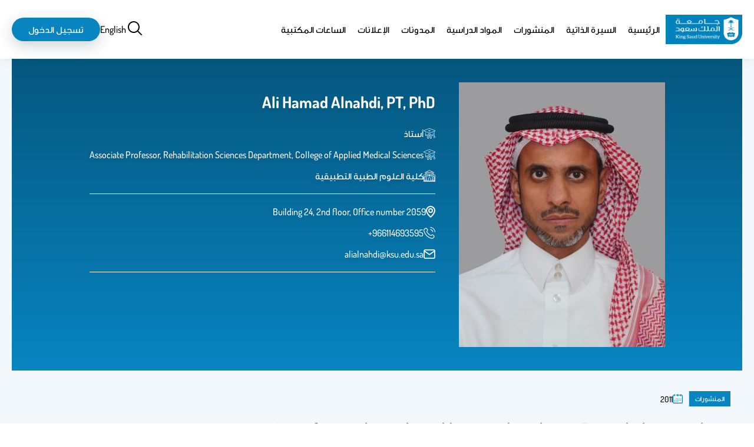

--- FILE ---
content_type: text/html; charset=UTF-8
request_url: https://faculty.ksu.edu.sa/ar/alialnahdi/publication/30205
body_size: 56537
content:

<!DOCTYPE html>
<html lang="ar" dir="rtl">
<head>
<meta charset="utf-8" />
<link rel="canonical" href="http://faculty.ksu.edu.sa/ar/alialnahdi/publication/30205" />
<meta name="Generator" content="Drupal 11 (https://www.drupal.org)" />
<meta name="MobileOptimized" content="width" />
<meta name="HandheldFriendly" content="true" />
<meta name="viewport" content="width=device-width, initial-scale=1.0" />
<link rel="alternate" hreflang="en" href="http://faculty.ksu.edu.sa/en/alialnahdi/publication/30205" />
<link rel="alternate" hreflang="ar" href="http://faculty.ksu.edu.sa/ar/alialnahdi/publication/30205" />
<link rel="icon" href="/core/misc/favicon.ico" type="image/vnd.microsoft.icon" />

<title>Gait after unilateral total knee arthroplasty: Frontal plane analysis | مواقع أعضاء هيئة التدريس</title>
<link rel="stylesheet" media="all" href="/core/themes/stable9/css/core/components/progress.module.css?t8jfmh" />
<link rel="stylesheet" media="all" href="/core/themes/stable9/css/core/components/ajax-progress.module.css?t8jfmh" />
<link rel="stylesheet" media="all" href="/core/themes/stable9/css/system/components/align.module.css?t8jfmh" />
<link rel="stylesheet" media="all" href="/core/themes/stable9/css/system/components/container-inline.module.css?t8jfmh" />
<link rel="stylesheet" media="all" href="/core/themes/stable9/css/system/components/clearfix.module.css?t8jfmh" />
<link rel="stylesheet" media="all" href="/core/themes/stable9/css/system/components/hidden.module.css?t8jfmh" />
<link rel="stylesheet" media="all" href="/core/themes/stable9/css/system/components/item-list.module.css?t8jfmh" />
<link rel="stylesheet" media="all" href="/core/themes/stable9/css/system/components/js.module.css?t8jfmh" />
<link rel="stylesheet" media="all" href="/core/themes/stable9/css/system/components/position-container.module.css?t8jfmh" />
<link rel="stylesheet" media="all" href="/core/themes/stable9/css/system/components/reset-appearance.module.css?t8jfmh" />
<link rel="stylesheet" media="all" href="/modules/custom/custom_fac_2/css/professorFooter.css?t8jfmh" />
<link rel="stylesheet" media="all" href="/modules/custom/custom_fac_2/css/professorSiteBanner.css?t8jfmh" />
<link rel="stylesheet" media="all" href="/core/themes/stable9/css/views/views.module.css?t8jfmh" />
<link rel="stylesheet" media="all" href="/themes/custom/fac/custom/colors.css?t8jfmh" />
<link rel="stylesheet" media="all" href="/themes/custom/fac/dist/layout/layout.css?t8jfmh" />
<link rel="stylesheet" media="all" href="/themes/custom/fac/dist/content/node/node.css?t8jfmh" />
<link rel="stylesheet" media="all" href="/themes/custom/fac/dist/content/node--publications/node--publications.css?t8jfmh" />
<link rel="stylesheet" media="all" href="/themes/custom/fac/dist/content/publications/publications.css?t8jfmh" />


    <!-- Google tag (gtag.js) -->
<script async src="https://www.googletagmanager.com/gtag/js?id=G-T6JEJB1QEP"></script>
<script>
	window.dataLayer = window.dataLayer || [];
function gtag() {
dataLayer.push(arguments);
}
gtag('js', new Date());

gtag('config', 'G-T6JEJB1QEP');
</script>
</head>
<body   lang="ar">
 <svg aria-hidden="true" style="position: absolute; width: 0; height: 0; overflow: hidden;" version="1.1" xmlns="http://www.w3.org/2000/svg" xmlns:xlink="http://www.w3.org/1999/xlink">
	<defs>
		<style>
			.animate {
				transition: all 0.1s ease;
			}
		</style>
	</defs>
	<symbol id="icon-viewsDisplayOptionsIcon">
		<path data-name="Path 2134" d="M18.726 21.6c10.056 0 18.014-9.9 18.347-10.32l.379-.479-.377-.481C36.739 9.9 28.781 0 18.726 0S.712 9.9.375 10.32L0 10.8l.379.479C.712 11.7 8.67 21.6 18.726 21.6Zm0-20.056c8.1 0 15.019 7.3 16.732 9.257-1.71 1.961-8.625 9.257-16.732 9.257S3.707 12.759 1.994 10.8c1.71-1.961 8.625-9.257 16.732-9.257Z" fill="#0885c1"/>
		<path class="animate" data-name="Path 2135" d="M18.726 17.742a6.943 6.943 0 1 0-6.943-6.942 6.951 6.951 0 0 0 6.943 6.942Z" fill="none" stroke="#0885c1" stroke-width="2" style="stroke: var(--circle-fill,#0885c1);"/>
	</symbol>
	<symbol id="icon-showHideFiltration" stroke-width="2">
		<path stroke="#0885c1" d="M29.278 5.028H0"/>
		<g class="animate" style="fill: var(--circle-fill,#eaf0f3); translate: var(--translate_1,4.436px);">
			<circle cx="4.732" cy="4.732" r="4.732" stroke="none"/>
			<circle cx="4.732" cy="4.732" r="3.732" stroke="#0885c1"/>
		</g>
		<path fill="none" stroke="#0885c1" d="M0 17.449h29.278"/>
		<g class="animate" stroke="#0885c1" style="fill: var(--circle-fill,#eaf0f3); translate: var(--translate_2,15.378px 12.421px);">
			<circle cx="4.732" cy="4.732" r="4.732" stroke="none"/>
			<circle cx="4.732" cy="4.732" r="3.732" stroke="#0885c1" fill="none"/>
		</g>
	</symbol>
	<symbol id="icon-grid">
		<path d="M13 1h8v8h-8ZM13 13h8v8h-8ZM1 1h8v8H1ZM1 13h8v8H1Z" stroke="#000" fill="none" stroke-linecap="round" stroke-linejoin="round" stroke-width="2" style="stroke: var(--display-option-color,#000);"/>
	</symbol>
	<symbol id="icon-list">
		<path stroke="none" d="M2.423 0a2.423 2.423 0 1 0 2.422 2.425A2.423 2.423 0 0 0 2.423 0Zm0 8.076a2.423 2.423 0 1 0 2.423 2.423 2.423 2.423 0 0 0-2.423-2.423Zm0 8.076a2.423 2.423 0 1 0 2.423 2.423 2.423 2.423 0 0 0-2.423-2.423Zm22.611.808H8.883a.808.808 0 0 0-.808.808v1.615a.808.808 0 0 0 .808.808h16.151a.808.808 0 0 0 .808-.808v-1.617a.808.808 0 0 0-.808-.807Zm0-16.151H8.883a.808.808 0 0 0-.808.808V3.23a.808.808 0 0 0 .808.808h16.151a.808.808 0 0 0 .808-.808V1.615a.808.808 0 0 0-.808-.807Zm0 8.076H8.883a.808.808 0 0 0-.808.808v1.615a.808.808 0 0 0 .808.808h16.151a.808.808 0 0 0 .808-.808V9.691a.808.808 0 0 0-.808-.808Z" style="fill: var(--display-option-color,#000);"/>
	</symbol>
	<symbol id="icon-sort-z-a">
		<path stroke="none" d="M8.883 16.15H6.46V.808A.808.808 0 0 0 5.652 0H4.038a.808.808 0 0 0-.808.808V16.15H.808a.808.808 0 0 0-.57 1.378l4.038 4.845a.808.808 0 0 0 1.142 0l4.038-4.845a.809.809 0 0 0-.573-1.378Zm5.653-6.46H21a.808.808 0 0 0 .808-.808V7.268A.808.808 0 0 0 21 6.46h-2.83l3.092-3.556a1.615 1.615 0 0 0 .538-1.207v-.89A.808.808 0 0 0 21 0h-6.46a.808.808 0 0 0-.808.808v1.615a.808.808 0 0 0 .808.808h2.826l-3.095 3.555a1.615 1.615 0 0 0-.542 1.207v.89a.808.808 0 0 0 .807.808Zm8.028 11.842-2.991-8.076a.808.808 0 0 0-.761-.536H16.72a.808.808 0 0 0-.761.536l-2.991 8.075a.808.808 0 0 0 .76 1.079h1.253a.808.808 0 0 0 .769-.559l.223-.652h3.584l.223.652a.808.808 0 0 0 .771.559H21.8a.808.808 0 0 0 .76-1.079Zm-5.625-2.959.827-2.423.827 2.423Z" style="fill: var(--display-option-color,#000);"/>
	</symbol>
	<symbol id="icon-sort-a-z">
		<path stroke="none" d="M8.883 16.15H6.46V.808A.808.808 0 0 0 5.652 0H4.038a.808.808 0 0 0-.808.808V16.15H.808a.808.808 0 0 0-.57 1.378l4.038 4.845a.808.808 0 0 0 1.142 0l4.038-4.845a.809.809 0 0 0-.573-1.378ZM21 12.921h-6.46a.808.808 0 0 0-.808.808v1.615a.808.808 0 0 0 .808.808h2.826l-3.092 3.556a1.615 1.615 0 0 0-.542 1.207v.89a.808.808 0 0 0 .808.808H21a.808.808 0 0 0 .808-.808v-1.616a.808.808 0 0 0-.808-.808h-2.83l3.092-3.556a1.615 1.615 0 0 0 .542-1.207v-.89a.808.808 0 0 0-.804-.807Zm1.568-4.309L19.573.536A.808.808 0 0 0 18.812 0H16.72a.808.808 0 0 0-.761.536l-2.991 8.075a.808.808 0 0 0 .76 1.079h1.253a.808.808 0 0 0 .769-.559l.223-.652h3.584l.223.652a.808.808 0 0 0 .771.559H21.8a.808.808 0 0 0 .76-1.079ZM16.939 5.65l.827-2.423.827 2.423Z" style="fill: var(--display-option-color,#000);"/>
	</symbol>
	<symbol id="male-icon">
		<g data-name="Group 2866" fill="none" stroke="#000" stroke-linecap="round" stroke-linejoin="round" stroke-width="1.5">
			<path data-name="Path 2251" d="M33.889.75v1.394a6.942 6.942 0 0 1-6.932 6.873h-13.03v2.641a4.065 4.065 0 0 1-3.329 4 3.7 3.7 0 0 1-.746.069h-.913v-7.79a2.2 2.2 0 0 1 2.2-2.17h1.129V4.9A4.124 4.124 0 0 1 16.401.75Z"/>
			<path data-name="Path 2252" d="M35.548 19.042a3.329 3.329 0 0 1-3.329 3.329v3.692a3.387 3.387 0 0 1-1.61 2.877l-1.581.982-5.508 3.338a2.641 2.641 0 0 1-2.6.079l-4.909-2.573-3.564-1.856a3.338 3.338 0 0 1-1.816-2.946v-3.593a3.329 3.329 0 0 1 0-6.657v-.069a4.065 4.065 0 0 0 3.3-3.986V9.066h13.03a6.873 6.873 0 0 0 5.258-2.425v9.073a3.329 3.329 0 0 1 3.329 3.328Z"/>
			<path data-name="Path 2253" d="M29.028 29.892v8.47l-5.057 3.368a2.671 2.671 0 0 1-2.946 0l-5.046-3.368v-7.616l4.909 2.573a2.641 2.641 0 0 0 2.632-.057Zm-13.049 8.47L2.6 42.185A2.543 2.543 0 0 0 .75 44.63v13.3"/>
			<path data-name="Path 2254" d="m29.019 38.366 13.383 3.82a2.543 2.543 0 0 1 1.846 2.445v13.3"/>
		</g>
	</symbol>
	<symbol id="female-icon">
		<path data-name="Path 2250" d="M37.226 39.195c-.245-.1-.476-.2-.7-.3l-.981-.445c-1.722-.785-4.31-1.967-6.883-2.964a.741.741 0 0 0-.124-.062 2.768 2.768 0 0 1-2.093-2.6v-1.041h6.189a.882.882 0 0 0 .882-.882v-18.55a12.351 12.351 0 0 0-24.7 0v18.55a.882.882 0 0 0 .882.882h6.175v1.041a2.768 2.768 0 0 1-2.094 2.6.887.887 0 0 0-.139.072c-2.562 1-5.138 2.17-6.853 2.954l-.981.446c-.217.1-.45.194-.7.3C3.081 40.051 0 41.346 0 44.993v10.586a.882.882 0 0 0 .882.882h40.58a.882.882 0 0 0 .882-.882V44.993c0-3.649-3.081-4.944-5.118-5.8Zm-23.111-18v-7.078a1.764 1.764 0 0 1 1.764-1.764h.78c.018 0 .032.011.051.011h6.19a.873.873 0 0 0 .6-.235l1.253-1.156.981 1.094a.882.882 0 0 0 .658.3h.956l.026-.005a.882.882 0 0 1 .856.877v7.959a7.058 7.058 0 0 1-14.115 0Zm-3.529 8.825V12.351a10.586 10.586 0 0 1 21.172 0v17.668h-5.305v-1.6a.84.84 0 0 0-.035-.173 8.787 8.787 0 0 0 3.575-7.049v-7.963a2.65 2.65 0 0 0-2.647-2.647c-.018 0-.034.009-.053.011h-.508l-1.314-1.47a.875.875 0 0 0-.618-.293.789.789 0 0 0-.639.233l-1.657 1.533h-4.862c-.016 0-.034-.011-.051-.011h-1.765a3.534 3.534 0 0 0-3.529 3.529v7.075a8.787 8.787 0 0 0 3.564 7.043.841.841 0 0 0-.037.182v1.6h-5.291Zm7.059 2.805v-3.557a8.705 8.705 0 0 0 7.049.005v3.553a4.266 4.266 0 0 0 2.223 3.74l-5.743 6.181-5.8-6.142a4.275 4.275 0 0 0 2.278-3.779ZM1.764 45.001c0-2.294 1.75-3.211 4.037-4.173.259-.109.506-.212.736-.316l.992-.45c1.56-.713 3.841-1.747 6.152-2.668l6.609 7v10.307H1.764Zm38.816 9.7H22.055V44.386l6.532-7.027q3.148 1.272 6.23 2.7l.992.45c.229.1.476.206.736.316 2.287.958 4.037 1.876 4.037 4.169v9.7Z" fill="#010101"/>
	</symbol>
	<symbol id="icon-drak_mode">
		<path data-name="Icon feather-moon" d="M28.444 16.185A13.5 13.5 0 1 1 13.759 1.5a10.5 10.5 0 0 0 14.685 14.685Z" fill="none" stroke="#000" stroke-linecap="round" stroke-linejoin="round" stroke-width="3"/>
	</symbol>
	<symbol id="icon-light_mode">
		<g data-name="Icon feather-sun" fill="none" stroke="#ffb61b" stroke-linecap="round" stroke-linejoin="round" stroke-width="3">
			<path data-name="Path 256" d="M25.5 18a7.5 7.5 0 1 1-7.5-7.5 7.5 7.5 0 0 1 7.5 7.5Z"/>
			<path data-name="Path 257" d="M18 1.5v3"/>
			<path data-name="Path 258" d="M18 31.5v3"/>
			<path data-name="Path 259" d="m6.33 6.33 2.13 2.13"/>
			<path data-name="Path 260" d="m27.54 27.54 2.13 2.13"/>
			<path data-name="Path 261" d="M1.5 18h3"/>
			<path data-name="Path 262" d="M31.5 18h3"/>
			<path data-name="Path 263" d="m6.33 29.67 2.13-2.13"/>
			<path data-name="Path 264" d="m27.54 8.46 2.13-2.13"/>
		</g>
	</symbol>
	<symbol id="icon-user">
		<svg xmlns="http://www.w3.org/2000/svg" width="29" height="29">
			<path data-name="Icon ionic-md-person" d="M14.5 14.5a6.75 6.75 0 1 0-6.75-6.75 6.77 6.77 0 0 0 6.75 6.75Zm0 3.375c-4.472 0-13.5 2.278-13.5 6.75V28h27v-3.375c0-4.472-9.028-6.75-13.5-6.75Z" fill="none" stroke="#000" style="stroke: var(--stroke,#000);" stroke-width="2"/>
		</svg>
	</symbol>
	<symbol id="icon-language">
		<path d="M33.65 18.662a1.5 1.5 0 0 1-1.5 1.5h-2.503c.305 2.84.424 8.396-2.594 12.105-.066.08-.14.148-.207.226a10.028 10.028 0 0 0 2.73.35 1.5 1.5 0 0 1 0 3 11.988 11.988 0 0 1-5.495-1.191 11.85 11.85 0 0 1-5.442 1.191 1.5 1.5 0 0 1 0-3 10.37 10.37 0 0 0 2.716-.33c-1.744-2.004-2.747-4.875-2.913-8.547a1.5 1.5 0 1 1 2.996-.135c.15 3.295 1.052 5.69 2.686 7.18a6.346 6.346 0 0 0 .597-.631c2.433-2.984 2.178-7.951 1.904-10.218h-10.56a1.5 1.5 0 1 1 0-3h6.542v-3.419a1.5 1.5 0 0 1 3 0v3.42h6.542a1.5 1.5 0 0 1 1.5 1.5Zm10.092 10.976c-.003-.012-.01-.023-.013-.035a1.48 1.48 0 0 0-.059-.148c-.018-.042-.034-.086-.056-.126-.023-.043-.052-.083-.08-.124s-.05-.08-.08-.117c-.032-.038-.07-.071-.104-.106-.033-.033-.064-.067-.1-.097-.038-.03-.08-.056-.12-.084s-.08-.055-.122-.079c-.038-.02-.078-.034-.117-.051a1.494 1.494 0 0 0-.162-.064c-.01-.003-.019-.008-.029-.01-.028-.009-.057-.01-.085-.016a1.494 1.494 0 0 0-.176-.03c-.046-.005-.09-.004-.136-.004a1.086 1.086 0 0 0-.314.033c-.032.006-.064.007-.095.016-.011.003-.02.01-.032.012a1.477 1.477 0 0 0-.154.06c-.042.019-.084.034-.123.055-.042.023-.08.051-.12.078s-.083.053-.12.084-.07.066-.103.1-.07.066-.1.103-.058.08-.086.122c-.026.04-.053.077-.076.118s-.039.086-.057.13a1.5 1.5 0 0 0-.057.145c-.004.013-.01.023-.014.035l-5.638 20.216a1.5 1.5 0 1 0 2.89.806l.699-2.504h3.494a1.5 1.5 0 1 0 0-3h-2.658l2.658-9.53L46.49 50.66a1.5 1.5 0 0 0 2.89-.806Zm13.076-11.906v28.536a12.514 12.514 0 0 1-12.5 12.5H19.682a12.514 12.514 0 0 1-12.5-12.5V17.732a12.514 12.514 0 0 1 12.5-12.5h24.636a12.514 12.514 0 0 1 12.5 12.5Zm-3 0a9.51 9.51 0 0 0-9.5-9.5H19.682a9.51 9.51 0 0 0-9.5 9.5v28.536a9.51 9.51 0 0 0 9.5 9.5h24.636a9.51 9.51 0 0 0 9.5-9.5Zm-5.79 1.408-.593.628v-1.025a6.508 6.508 0 0 0-6.5-6.5h-4.843a1.5 1.5 0 0 0 0 3h4.844a3.504 3.504 0 0 1 3.5 3.5v4.803a1.5 1.5 0 0 0 2.591 1.03l3.184-3.378a1.5 1.5 0 0 0-2.184-2.058Zm-20.12 29.617h-4.844a3.504 3.504 0 0 1-3.5-3.5v-4.803a1.5 1.5 0 0 0-2.591-1.03l-3.184 3.378a1.5 1.5 0 0 0 2.184 2.058l.591-.628v1.025a6.508 6.508 0 0 0 6.5 6.5h4.844a1.5 1.5 0 0 0 0-3Z" data-name="Language"/>
	</symbol>
	<symbol id="icon-location">
		<path data-name="Path 2083" d="M12 0A12 12 0 0 0 0 12c0 8.1 10.575 17.25 11.025 17.64a1.5 1.5 0 0 0 1.95 0C13.5 29.25 24 20.1 24 12A12 12 0 0 0 12 0Zm0 26.475c-3.2-3-9-9.465-9-14.475a9 9 0 0 1 18 0c0 5.01-5.805 11.49-9 14.475ZM12 6a6 6 0 1 0 6 6 6 6 0 0 0-6-6Zm0 9a3 3 0 1 1 3-3 3 3 0 0 1-3 3Z"/>
	</symbol>
	<symbol id="icon-phone">
		<path d="M15.244 5.611a5.979 5.979 0 0 1 4.723 4.723M15.244.828a10.762 10.762 0 0 1 9.507 9.495m-14.079 4.691a17.461 17.461 0 0 1-3.4-4.8 2.028 2.028 0 0 1-.135-.318 1.251 1.251 0 0 1 .168-1.026 2.415 2.415 0 0 1 .262-.285 6 6 0 0 0 .768-.837 2.392 2.392 0 0 0 0-2.607 6 6 0 0 0-.764-.837l-.233-.233a5.983 5.983 0 0 0-1.294-1.127 2.392 2.392 0 0 0-2.159 0A5.982 5.982 0 0 0 2.59 4.07l-.185.189a6.61 6.61 0 0 0-1.195 1.38 4.038 4.038 0 0 0-.46 1.768 5.112 5.112 0 0 0 .289 1.506 22.767 22.767 0 0 0 5.828 9.906 22.768 22.768 0 0 0 9.906 5.828 5.114 5.114 0 0 0 1.506.289 4.039 4.039 0 0 0 1.768-.46 6.611 6.611 0 0 0 1.381-1.192l.188-.188a5.98 5.98 0 0 0 1.126-1.295 2.392 2.392 0 0 0 0-2.159 5.98 5.98 0 0 0-1.126-1.295l-.233-.233a6 6 0 0 0-.837-.764 2.392 2.392 0 0 0-2.607 0 6 6 0 0 0-.837.764 2.393 2.393 0 0 1-.285.262 1.251 1.251 0 0 1-1.031.176 2.036 2.036 0 0 1-.318-.135 17.461 17.461 0 0 1-4.796-3.403Z" fill="none" stroke-linecap="round" stroke-linejoin="round" stroke-width="1.5"/>
	</symbol>
	<symbol id="icon-mail">
		<g data-name="Icon feather-mail" fill="none" stroke-linecap="round" stroke-linejoin="round" stroke-width="3">
			<path data-name="Path 2081" d="M5.089 1.5h24a3.009 3.009 0 0 1 3 3v18a3.009 3.009 0 0 1-3 3h-24a3.009 3.009 0 0 1-3-3v-18a3.009 3.009 0 0 1 3-3Z"/>
			<path data-name="Path 2082" d="m32.089 4.5-15 10.5-15-10.5"/>
		</g>
	</symbol>
	<symbol id="icon-social">
		<svg xmlns="http://www.w3.org/2000/svg">
			<path data-name="Path 2279" d="M15.014 0A15.6 15.6 0 0 0 .107 10.693h2.209a12.741 12.741 0 0 1 .821-1.768h4.251a17.912 17.912 0 0 0-.464 1.768h2.153a16.623 16.623 0 0 1 .543-1.768h4.1v1.768h2.079V8.925h4.432a15.511 15.511 0 0 1 .608 1.768h2.158a17.392 17.392 0 0 0-.52-1.768h4.414a12.735 12.735 0 0 1 .821 1.768h2.2A15.59 15.59 0 0 0 15.014 0Zm3.137 2.446a13.544 13.544 0 0 1 7.291 4.4h-3.856a14.585 14.585 0 0 0-3.435-4.4Zm-6.883.153a13.807 13.807 0 0 0-3.063 4.247h-3.62a13.527 13.527 0 0 1 6.684-4.247Zm4.534.668a11.983 11.983 0 0 1 3.355 3.578h-3.354Zm-2.079.014v3.564h-3.132a11.007 11.007 0 0 1 3.133-3.564Zm-13 9.421a.888.888 0 0 0-.52.144.427.427 0 0 0-.209.357 1.372 1.372 0 0 0 .1.436l1.1 3.174c.034.095.072.2.116.316a1.085 1.085 0 0 0 .176.3.726.726 0 0 0 .292.2 1.231 1.231 0 0 0 .464.074 1.062 1.062 0 0 0 .552-.125.757.757 0 0 0 .292-.274 4.983 4.983 0 0 0 .2-.469l.989-2.785.984 2.8c.082.207.147.36.2.459a.736.736 0 0 0 .288.274 1.091 1.091 0 0 0 .557.121 1.075 1.075 0 0 0 .571-.125.748.748 0 0 0 .283-.288 4.6 4.6 0 0 0 .19-.483l1.1-3.174a1.525 1.525 0 0 0 .1-.436.424.424 0 0 0-.213-.357.894.894 0 0 0-.515-.144.817.817 0 0 0-.469.111.636.636 0 0 0-.223.246 2.6 2.6 0 0 0-.125.348l-.78 2.7-.873-2.529a4.736 4.736 0 0 0-.2-.464.8.8 0 0 0-.292-.283 1.111 1.111 0 0 0-.589-.13 1.17 1.17 0 0 0-.589.125.806.806 0 0 0-.311.292 3.367 3.367 0 0 0-.2.459l-.868 2.529-.784-2.72a1.543 1.543 0 0 0-.237-.5.686.686 0 0 0-.571-.19Zm10.688 0a.888.888 0 0 0-.52.144.427.427 0 0 0-.209.357 1.407 1.407 0 0 0 .1.436l1.1 3.174c.034.095.072.2.116.316a1.074 1.074 0 0 0 .172.3.725.725 0 0 0 .292.2 1.231 1.231 0 0 0 .464.074 1.08 1.08 0 0 0 .557-.125.741.741 0 0 0 .288-.274 4.983 4.983 0 0 0 .2-.469l.989-2.785.984 2.8c.082.207.147.36.2.459a.736.736 0 0 0 .288.274 1.091 1.091 0 0 0 .557.121 1.075 1.075 0 0 0 .571-.125.748.748 0 0 0 .283-.288 4.6 4.6 0 0 0 .19-.483l1.1-3.174a1.525 1.525 0 0 0 .1-.436.424.424 0 0 0-.213-.357.894.894 0 0 0-.515-.144.817.817 0 0 0-.469.111.636.636 0 0 0-.223.246 2.6 2.6 0 0 0-.125.348l-.78 2.7-.873-2.529a4.736 4.736 0 0 0-.2-.464.78.78 0 0 0-.288-.283 1.111 1.111 0 0 0-.589-.13 1.189 1.189 0 0 0-.594.125.806.806 0 0 0-.311.292 3.367 3.367 0 0 0-.2.459l-.868 2.529-.784-2.72a1.542 1.542 0 0 0-.232-.5.7.7 0 0 0-.575-.19Zm10.688 0a.888.888 0 0 0-.52.144.427.427 0 0 0-.209.357 1.407 1.407 0 0 0 .1.436l1.1 3.174c.034.095.072.2.116.316a1.074 1.074 0 0 0 .172.3.725.725 0 0 0 .292.2 1.231 1.231 0 0 0 .464.074 1.08 1.08 0 0 0 .557-.125.741.741 0 0 0 .306-.267 4.754 4.754 0 0 0 .209-.469l.984-2.785.984 2.8c.082.207.147.36.2.459a.736.736 0 0 0 .288.274 1.091 1.091 0 0 0 .557.121 1.075 1.075 0 0 0 .571-.125.748.748 0 0 0 .283-.288 4.6 4.6 0 0 0 .19-.483l1.1-3.174a1.525 1.525 0 0 0 .1-.436.419.419 0 0 0-.209-.357.909.909 0 0 0-.52-.144.818.818 0 0 0-.469.111.636.636 0 0 0-.223.246 2.6 2.6 0 0 0-.125.348l-.775 2.7-.877-2.529a4.733 4.733 0 0 0-.2-.464.779.779 0 0 0-.288-.283 1.111 1.111 0 0 0-.589-.13 1.189 1.189 0 0 0-.594.125.806.806 0 0 0-.311.292 3.368 3.368 0 0 0-.2.459l-.866 2.532-.78-2.72a1.543 1.543 0 0 0-.237-.5.7.7 0 0 0-.576-.19ZM.021 19.445a15.723 15.723 0 0 0 29.972 0h-2.2a12.805 12.805 0 0 1-.752 1.731h-4.444a17.686 17.686 0 0 0 .48-1.73h-2.122a14.535 14.535 0 0 1-.543 1.731h-4.609v-1.731h-2.079v1.731h-4.21a17.6 17.6 0 0 1-.492-1.731H6.887c.12.586.266 1.165.432 1.731H2.977a12.831 12.831 0 0 1-.757-1.731Zm4.312 3.81H8.06a13.2 13.2 0 0 0 3.068 4.525 13.5 13.5 0 0 1-6.789-4.524Zm6.043 0h3.342v3.885a9.9 9.9 0 0 1-3.336-3.884Zm5.421 0h3.58a11.387 11.387 0 0 1-3.574 3.787Zm5.964 0h3.922a13.523 13.523 0 0 1-7.639 4.739 14 14 0 0 0 3.718-4.739Z"/>
		</svg>
	</symbol>
	<symbol id="icon-edit" fill="#0885c1">
		<svg xmlns="http://www.w3.org/2000/svg" width="20" height="20.006">
			<path data-name="Path 2397" d="M3 16.006h4.24a1 1 0 0 0 .71-.29l6.92-6.93 2.84-2.78a1 1 0 0 0 0-1.42L13.47.296a1 1 0 0 0-1.42 0l-2.82 2.83-6.94 6.93a1 1 0 0 0-.29.71v4.24a1 1 0 0 0 1 1Zm9.76-13.59 2.83 2.83-1.42 1.42-2.83-2.83ZM4 11.176l5.93-5.93 2.83 2.83-5.93 5.93H4Zm15 6.83H1a1 1 0 0 0 0 2h18a1 1 0 0 0 0-2Z"/>
		</svg>
	</symbol>
	<symbol id="icon-department">
		<g data-name="Group 3067">
			<path data-name="Rectangle 411" fill="none" d="M0 0h77v77H0z"/>
			<path data-name="Path 2093" d="M10.334 43.63a28.822 28.822 0 0 1 18.7-32.4v21.6Z" fill="#0885c1" opacity=".2"/>
			<path data-name="Line 55" fill="none" stroke="#0885c1" stroke-linecap="round" stroke-linejoin="round" stroke-width="3" d="M39 38V10"/>
			<path data-name="Line 56" fill="none" stroke="#0885c1" stroke-linecap="round" stroke-linejoin="round" stroke-width="3" d="M63.552 23.981 13.709 52.758"/>
			<path data-name="Path 2094" d="M10.334 43.63a28.822 28.822 0 0 1 18.7-32.4v21.6ZM38.631 9.592a28.777 28.777 0 1 1-24.815 43.357" fill="none" stroke="#0885c1" stroke-linecap="round" stroke-linejoin="round" stroke-width="3"/>
		</g>
	</symbol>
	<symbol id="icon-faculty">
		<g data-name="Group 2622" fill="#fff">
			<path data-name="Path 2091" d="M61.479 26.121 51 20.405v-2.406h2a1 1 0 0 0 1-1v-5a1 1 0 0 0-1-1h-2.732L31.5.134a1 1 0 0 0-1 0L11.732 10.999H9a1 1 0 0 0-1 1v5a1 1 0 0 0 1 1h2v2.406L.521 26.121a1 1 0 0 0-.521.878v34a1 1 0 0 0 1 1h60a1 1 0 0 0 1-1v-34a1 1 0 0 0-.521-.878ZM60 27.593v28.406h-2v-19.5a4.5 4.5 0 0 0-7-3.738V22.683ZM35 55.999h-8v-12a4 4 0 0 1 8 0Zm-4-18a6.006 6.006 0 0 0-6 6v12h-4v-3a1 1 0 0 0-1-1h-2v-34h26v34h-2a1 1 0 0 0-1 1v3h-4v-12a6.006 6.006 0 0 0-6-6Zm-20 14H9a1 1 0 0 0-1 1v3H6v-19.5a2.5 2.5 0 0 1 5 0Zm-1 2h9v2h-9Zm33 0h9v2h-9Zm10-2h-2v-15.5a2.5 2.5 0 0 1 5 0v19.5h-2v-3a1 1 0 0 0-1-1Zm-4 0h-3v-34h3ZM31 2.154l15.277 8.845H15.723ZM10 12.999h42v3H10Zm6 5v34h-3v-34Zm-5 4.684v10.078a4.5 4.5 0 0 0-7 3.738v19.5H2V27.593Zm49 37.316H2v-2h58Z"/>
			<path data-name="Path 2092" d="M23 21.999a3 3 0 0 0-3 3v7a1 1 0 0 0 1 1h4a1 1 0 0 0 1-1v-7a3 3 0 0 0-3-3Zm1 9h-2v-6a1 1 0 0 1 2 0Zm17 2a1 1 0 0 0 1-1v-7a3 3 0 0 0-6 0v7a1 1 0 0 0 1 1Zm-3-8a1 1 0 0 1 2 0v6h-2Zm-7-3a3 3 0 0 0-3 3v7a1 1 0 0 0 1 1h4a1 1 0 0 0 1-1v-7a3 3 0 0 0-3-3Zm1 9h-2v-6a1 1 0 0 1 2 0Z"/>
		</g>
	</symbol>
	<symbol id="icon-academic-degree">
		<g data-name="Group 2605" fill="#fff">
			<path data-name="Path 2095" d="M23.102 43.945a490.23 490.23 0 0 1-6.306-1.635c-1.133-.3-2.333-.615-3.608-.948a1.08 1.08 0 0 1-.808-1.043v-3.017c2.921.717 5.46 1.389 7.718 1.987l1.444.382a4.717 4.717 0 0 1 .572-2.076l-1.465-.388c-2.4-.635-5.111-1.352-8.269-2.122V22.812l-2.153-.742v18.249a3.233 3.233 0 0 0 2.417 3.126c1.274.334 2.471.649 3.6.948 2.739.722 5.083 1.34 7.167 1.848a6.129 6.129 0 0 1-.309-2.296Zm33.415-8.828c-.806.212-1.691.448-2.637.7-2.088.56-4.55 1.218-7.06 1.839a4.687 4.687 0 0 1 .542 2.087 385.697 385.697 0 0 0 7.075-1.846c.734-.2 1.429-.382 2.081-.555v3.016a1.079 1.079 0 0 1-.78 1.035c-2.235.63-6.025 1.659-9.941 2.559a6.127 6.127 0 0 1-.311 2.283c3.965-.889 7.967-1.962 10.835-2.77a3.238 3.238 0 0 0 2.35-3.108V22.07l-2.153.745ZM37.06 50.057a2.309 2.309 0 0 0 .712-.108 3.616 3.616 0 0 0 1.8-1.634 3.349 3.349 0 0 1 .576-.726 3.429 3.429 0 0 1 .9-.328 3.639 3.639 0 0 0 2.11-1.172 3.544 3.544 0 0 0 .482-2.345 3.33 3.33 0 0 1 .04-.947 3.352 3.352 0 0 1 .509-.743 2.918 2.918 0 0 0 0-4.449 3.352 3.352 0 0 1-.509-.743 3.331 3.331 0 0 1-.04-.947 3.542 3.542 0 0 0-.482-2.344 3.639 3.639 0 0 0-2.11-1.172 3.423 3.423 0 0 1-.9-.328 3.322 3.322 0 0 1-.578-.727 3.616 3.616 0 0 0-1.8-1.633 3.61 3.61 0 0 0-2.36.272 3.509 3.509 0 0 1-.963.262 3.512 3.512 0 0 1-.963-.262 3.606 3.606 0 0 0-2.36-.272 3.616 3.616 0 0 0-1.8 1.633 3.338 3.338 0 0 1-.578.727 3.434 3.434 0 0 1-.9.328 3.639 3.639 0 0 0-2.102 1.171 3.544 3.544 0 0 0-.482 2.345 3.339 3.339 0 0 1-.04.947 3.336 3.336 0 0 1-.509.743 2.917 2.917 0 0 0 0 4.449 3.336 3.336 0 0 1 .509.743 3.339 3.339 0 0 1 .04.947 3.543 3.543 0 0 0 .482 2.344 3.636 3.636 0 0 0 2.11 1.173 3.413 3.413 0 0 1 .9.328 3.317 3.317 0 0 1 .578.727 3.615 3.615 0 0 0 1.8 1.633 3.6 3.6 0 0 0 2.36-.272 3.511 3.511 0 0 1 .963-.262 3.509 3.509 0 0 1 .962.262 4.882 4.882 0 0 0 1.648.38Zm-4.307-2.4a2.9 2.9 0 0 1-.97.246c-.175-.056-.46-.479-.667-.787a4.751 4.751 0 0 0-1.109-1.276 4.863 4.863 0 0 0-1.576-.653 2.694 2.694 0 0 1-.955-.377 2.685 2.685 0 0 1-.062-.984 4.787 4.787 0 0 0-.147-1.7 4.663 4.663 0 0 0-.875-1.419c-.235-.291-.555-.691-.555-.875s.321-.584.555-.875a4.664 4.664 0 0 0 .875-1.419 4.787 4.787 0 0 0 .147-1.7 2.694 2.694 0 0 1 .062-.985 2.7 2.7 0 0 1 .951-.383 4.858 4.858 0 0 0 1.577-.653 4.752 4.752 0 0 0 1.107-1.271c.208-.308.493-.731.667-.787a.24.24 0 0 1 .067-.008 3.863 3.863 0 0 1 .9.254 5 5 0 0 0 1.7.391 5 5 0 0 0 1.7-.391 2.844 2.844 0 0 1 .97-.246c.175.056.46.479.667.787a4.75 4.75 0 0 0 1.107 1.271 4.853 4.853 0 0 0 1.577.653 2.7 2.7 0 0 1 .955.377 2.692 2.692 0 0 1 .062.984 4.774 4.774 0 0 0 .146 1.7 4.652 4.652 0 0 0 .875 1.418c.235.292.555.691.555.876s-.32.584-.554.876a4.652 4.652 0 0 0-.876 1.418 4.785 4.785 0 0 0-.147 1.7 2.682 2.682 0 0 1-.062.985 2.7 2.7 0 0 1-.955.377 4.85 4.85 0 0 0-1.577.653 4.75 4.75 0 0 0-1.106 1.271c-.208.308-.493.731-.669.787a2.872 2.872 0 0 1-.97-.246 5 5 0 0 0-1.7-.391 5 5 0 0 0-1.7.391Z"/>
			<path data-name="Path 2096" d="M38.755 39.83a4.306 4.306 0 1 0-4.306 4.306 4.306 4.306 0 0 0 4.306-4.306Zm-4.306 2.153a2.153 2.153 0 1 1 2.153-2.153 2.153 2.153 0 0 1-2.153 2.153Z"/>
			<path data-name="Path 2097" d="M67.522 16.722a2.133 2.133 0 0 0 .064-3.963L35.672.237a3.27 3.27 0 0 0-2.434-.005L1.27 12.777a2.133 2.133 0 0 0 .131 3.956l31.97 11.073a3.292 3.292 0 0 0 2.155 0l26.913-9.324v24.372c-2.3 1.5-3.068 7.588-3.211 8.944a3.325 3.325 0 0 0 .83 2.57 3.23 3.23 0 0 0 2.394 1.073h2.127a3.23 3.23 0 0 0 2.394-1.073 3.325 3.325 0 0 0 .83-2.57c-.144-1.356-.911-7.448-3.211-8.944V17.737Zm-1.861 35.3a1.15 1.15 0 0 1-.289.9 1.058 1.058 0 0 1-.794.36h-2.126a1.058 1.058 0 0 1-.794-.36 1.15 1.15 0 0 1-.289-.9c.41-3.871 1.505-6.8 2.146-7.31.64.514 1.736 3.442 2.146 7.312ZM34.82 25.773a1.152 1.152 0 0 1-.744 0L2.174 14.734l31.864-12.5a1.086 1.086 0 0 1 .836.005l31.827 12.487Z"/>
			<path data-name="Path 2098" d="M34.453 11.305c-2.942 0-5.921 1.109-5.921 3.23s2.979 3.23 5.921 3.23 5.921-1.109 5.921-3.23-2.983-3.23-5.921-3.23Zm0 4.3c-2.365 0-3.672-.8-3.77-1.054.1-.3 1.405-1.1 3.77-1.1 2.309 0 3.61.759 3.762 1.077-.156.32-1.462 1.077-3.762 1.077Zm9.418 32.749a6.456 6.456 0 0 1-2 .909l3.7 5.184-2.024-.2a1.546 1.546 0 0 0-1.184.335 1.5 1.5 0 0 0-.54.977l-.342 1.691-3.685-5.1a4.546 4.546 0 0 1-.733.061 6.465 6.465 0 0 1-2.2-.445l5.709 7.9a1.54 1.54 0 0 0 2.762-.707l.51-2.517 2.866.289a1.542 1.542 0 0 0 1.518-.718 1.474 1.474 0 0 0-.063-1.636Zm-12.768 3.795-3.687 5.1-.342-1.69a1.5 1.5 0 0 0-.539-.977 1.554 1.554 0 0 0-1.182-.337l-2.024.2 3.7-5.185a6.456 6.456 0 0 1-2-.909l-4.286 6.013a1.478 1.478 0 0 0-.07 1.645 1.536 1.536 0 0 0 1.518.719l2.866-.289.51 2.517a1.586 1.586 0 0 0 1.519 1.328 1.546 1.546 0 0 0 1.247-.63l5.7-7.888a5.811 5.811 0 0 1-2.933.382Z"/>
		</g>
	</symbol>
	<symbol id="icon-professor">
		<svg xmlns="http://www.w3.org/2000/svg">
			<g data-name="26. Graduate man" fill="#0885c1">
				<path data-name="Path 2089" d="M37.233 37.698a5 5 0 0 0-3.62-4.39l-10.61-3.03v-2.33a8 8 0 0 0 4-6.92v-2h.5a3.5 3.5 0 0 0 1.5-6.65v-5.17l4.27-1.18a1 1 0 0 0 0-1.92c-15.27-4.4-14.17-4.15-14.56-4.08-15.07 4.35-14.29 4-14.58 4.54-.13.34-.13-.02-.13 5.46a1 1 0 0 0 2 0v-3.67l3 .85v5.17a3.5 3.5 0 0 0 1.5 6.65h.5v2a8 8 0 0 0 4 6.92v2.33l-10.62 3a5 5 0 0 0-3.61 4.39l-.77 9.28a1.003 1.003 0 0 0 2 .16l.77-9.25a3 3 0 0 1 2.17-2.63c.1 0-.56-.78 10.06 12.43a1.003 1.003 0 1 0 1.56-1.26l-9.48-11.78 1.83-.52 9.31 11.56a1 1 0 0 0 1.56 0l9.31-11.56 1.83.52-9.48 11.78a1.003 1.003 0 0 0 1.56 1.26c10.58-13.15 10-12.46 10.06-12.43a3 3 0 0 1 2.17 2.63l.77 9.25a1.003 1.003 0 1 0 2-.16Zm-20.51-1.67c1.88-1.35 1.53-1.2 1.8-1a.86.86 0 0 0 1 0c.27-.15-.08-.31 1.8 1a3.07 3.07 0 0 1-4.6 0Zm7-3.48a20.88 20.88 0 0 1-1.08 2l-1.53-1.1 1.22-1.26Zm3.78-15.52h-.5v-3h.5a1.5 1.5 0 1 1 0 3Zm-8.5-15 10.36 3-10.36 3-10.36-3Zm-.27 8c.39.11-.11.19 8.27-2.21v4.21h-16v-4.25Zm-8.23 7a1.5 1.5 0 1 1 0-3h.5v3Zm2.5 4v-7h12v7a6 6 0 0 1-12 0Zm8 7.74v1.85l-2 2.07-2-2.07v-1.85a7.75 7.75 0 0 0 4 0Zm-5.3 3.39 1.22 1.26-1.53 1.1a19.809 19.809 0 0 1-1.08-2Zm3.3 11.28-8-9.94 1.35-.39c1 1.92 1.65 3.42 3.65 4.92a5 5 0 0 0 6 0 12.25 12.25 0 0 0 3.65-4.92l1.35.39Z"/>
				<path data-name="Path 2090" d="M6.003 42.028v5a1 1 0 0 0 2 0v-5a1 1 0 0 0-2 0Zm24 0v5a1 1 0 0 0 2 0v-5a1 1 0 0 0-2 0Z"/>
			</g>
		</svg>
	</symbol>
	<symbol id="icon-areas-of-expertise">
		<svg xmlns="http://www.w3.org/2000/svg" viewbox="0 0 40.018 40.03">
			<path id="Path_2123" data-name="Path 2123" d="M32.14,32.44l1.42-.95a2.567,2.567,0,0,0,1.01-2.94h0a2.645,2.645,0,0,0-1.55-1.62,2.608,2.608,0,0,0-2.23.17c-1.35.77-3.18,1.81-4.29,2.45A2.978,2.978,0,0,0,25,32.14V42.99a1,1,0,0,0,2,0V32.14a.983.983,0,0,1,.49-.85l4.29-2.45a.614.614,0,0,1,.89.34h0a.555.555,0,0,1-.22.64l-2.01,1.34a1.008,1.008,0,0,0-.45.83v2a1,1,0,0,0,.45.83.985.985,0,0,0,.94.09l4.92-2.05a3.109,3.109,0,0,0,1.87-2.39l.61-3.98a.6.6,0,0,1,.59-.51h0a.628.628,0,0,1,.44.18.62.62,0,0,1,.18.44v7.37a2.085,2.085,0,0,1-1.23,1.9l-6,2.67a2.979,2.979,0,0,0-1.77,2.72v1.71a1,1,0,0,0,2,0V41.26a.966.966,0,0,1,.58-.89l6-2.67a4.072,4.072,0,0,0,2.42-3.73V26.6a2.629,2.629,0,0,0-2.63-2.63h0a2.61,2.61,0,0,0-2.57,2.2c-.18,1.18-.44,2.87-.61,3.98a1.081,1.081,0,0,1-.66.84L32.13,32.4h0Zm-16.28,0-3.39-1.41a1.113,1.113,0,0,1-.66-.84l-.61-3.98a2.586,2.586,0,0,0-2.57-2.2h0A2.629,2.629,0,0,0,6,26.64v7.37a4.093,4.093,0,0,0,2.42,3.73l6,2.67a.988.988,0,0,1,.58.89v1.71a1,1,0,0,0,2,0V41.3a2.969,2.969,0,0,0-1.77-2.72l-6-2.67A2.074,2.074,0,0,1,8,34.01V26.64a.628.628,0,0,1,.18-.44.647.647,0,0,1,.44-.18h0a.6.6,0,0,1,.59.51l.61,3.98a3.089,3.089,0,0,0,1.87,2.39l4.92,2.05A1,1,0,0,0,18,34.03v-2a1,1,0,0,0-.45-.83l-2.01-1.34a.555.555,0,0,1-.22-.64h0a.642.642,0,0,1,.36-.38.617.617,0,0,1,.53.04l4.29,2.45a.983.983,0,0,1,.49.85V43.03a1,1,0,0,0,2,0V32.18a2.978,2.978,0,0,0-1.5-2.59c-1.12-.64-2.95-1.68-4.29-2.45a2.619,2.619,0,0,0-3.78,1.45h0a2.553,2.553,0,0,0,1.01,2.94l1.42.95h0ZM21,18a1,1,0,1,0,0,2h0a3,3,0,0,0,3,3h0a3,3,0,0,0,3-3h0a1,1,0,0,0,0-2v-.67a7,7,0,1,0-6,0V18ZM12.12,9.5a1,1,0,0,0-.68-.43,6.579,6.579,0,0,0-1.88,0,.981.981,0,0,0-.68.43l-.5.74a.639.639,0,0,1-.1.04l-.88-.17a1.012,1.012,0,0,0-.79.18,6.7,6.7,0,0,0-1.33,1.33,1.012,1.012,0,0,0-.18.79l.17.88s-.03.06-.04.09l-.74.5a1,1,0,0,0-.43.68,6.579,6.579,0,0,0,0,1.88.981.981,0,0,0,.43.68l.74.5a.639.639,0,0,1,.04.1l-.17.88a.974.974,0,0,0,.18.79,6.7,6.7,0,0,0,1.33,1.33,1.012,1.012,0,0,0,.79.18l.88-.17s.06.03.09.04l.5.74a1,1,0,0,0,.68.43,6.579,6.579,0,0,0,1.88,0,.981.981,0,0,0,.68-.43l.5-.74a.639.639,0,0,1,.1-.04l.88.17a1.012,1.012,0,0,0,.79-.18,6.7,6.7,0,0,0,1.33-1.33,1.012,1.012,0,0,0,.18-.79l-.17-.88s.03-.06.04-.09l.74-.5a1,1,0,0,0,.43-.68,6.579,6.579,0,0,0,0-1.88.981.981,0,0,0-.43-.68l-.74-.5a.639.639,0,0,1-.04-.1l.17-.88a1.012,1.012,0,0,0-.18-.79,6.7,6.7,0,0,0-1.33-1.33,1.012,1.012,0,0,0-.79-.18l-.88.17s-.06-.03-.09-.04l-.5-.74ZM25,20h0a1,1,0,0,1-1,1h0a1,1,0,0,1-1-1ZM38.87,9.51a1,1,0,0,0-1.74,0l-1.48,2.66-2.86.65a1.014,1.014,0,0,0-.73.66.985.985,0,0,0,.19.96l1.97,2.31-.3,3.09a1,1,0,0,0,1.42,1l2.67-1.23,2.67,1.23a1,1,0,0,0,1.42-1l-.3-3.09,1.97-2.31a.99.99,0,0,0,.19-.96,1.014,1.014,0,0,0-.73-.66l-2.86-.65L38.89,9.51h0ZM10.73,11l.42.62a.994.994,0,0,0,.51.39,2.965,2.965,0,0,1,.49.2,1.011,1.011,0,0,0,.64.09l.73-.14c.11.1.22.21.32.32l-.14.73a1.083,1.083,0,0,0,.09.64,2.965,2.965,0,0,1,.2.49.994.994,0,0,0,.39.51l.62.42v.46l-.62.42a.994.994,0,0,0-.39.51,2.965,2.965,0,0,1-.2.49,1.011,1.011,0,0,0-.09.64l.14.73c-.1.11-.21.22-.32.32l-.73-.14a1.083,1.083,0,0,0-.64.09,2.965,2.965,0,0,1-.49.2.994.994,0,0,0-.51.39l-.42.62h-.46l-.42-.62a.994.994,0,0,0-.51-.39,2.965,2.965,0,0,1-.49-.2,1.011,1.011,0,0,0-.64-.09l-.73.14c-.11-.1-.22-.21-.32-.32l.14-.73a1.011,1.011,0,0,0-.09-.64,2.965,2.965,0,0,1-.2-.49.994.994,0,0,0-.39-.51L6,15.73v-.46l.62-.42a.994.994,0,0,0,.39-.51,2.965,2.965,0,0,1,.2-.49,1.011,1.011,0,0,0,.09-.64l-.14-.73c.1-.11.21-.22.32-.32l.73.14a1.011,1.011,0,0,0,.64-.09,2.965,2.965,0,0,1,.49-.2.994.994,0,0,0,.51-.39l.42-.62h.46ZM38,12.05l.83,1.48a1,1,0,0,0,.65.49l1.69.38L40,15.78a1.016,1.016,0,0,0-.24.75l.17,1.78-1.51-.7a1.025,1.025,0,0,0-.84,0l-1.51.7.17-1.78a.988.988,0,0,0-.24-.75L34.83,14.4l1.69-.38a.98.98,0,0,0,.65-.49L38,12.05h0Zm-27.5.94a2.5,2.5,0,1,0,2.5,2.5,2.5,2.5,0,0,0-2.5-2.5Zm14.5,5H23V16.65a1,1,0,0,0-.67-.94,5,5,0,1,1,3.34,0,1,1,0,0,0-.67.94v1.34Zm-14.5-3a.5.5,0,1,1-.5.5.5.5,0,0,1,.5-.5ZM23,12.28v1.71a1,1,0,1,0,2,0V12.28a2.5,2.5,0,1,0-2,0Zm1-2.79a.5.5,0,1,1-.5.5.5.5,0,0,1,.5-.5Z" transform="translate(-3.993 -4)" fill="#0885c1" fill-rule="evenodd"/>
		</svg>
	</symbol>
	<symbol id="icon-published-in">
		<svg xmlns="http://www.w3.org/2000/svg" width="20" height="16">
			<path data-name="Path 2121" d="M16 0H4a4 4 0 0 0-4 4v8a4 4 0 0 0 4 4h12a4 4 0 0 0 4-4V4a4 4 0 0 0-4-4Zm2 12a2 2 0 0 1-2 2H4a2 2 0 0 1-2-2V6h16ZM2 4a2 2 0 0 1 2-2h12a2 2 0 0 1 2 2Z" fill="#0885c1"/>
			<path data-name="Path 2122" d="M8.707 10.707 9 10.414V12a1 1 0 0 0 2 0v-1.586l.293.293a1 1 0 0 0 1.414-1.414l-2-2a1 1 0 0 0-1.415 0l-2 2a1 1 0 1 0 1.414 1.414Z" fill="#0885c1"/>
		</svg>
	</symbol>
	<symbol id="icon-plus">
		<svg xmlns="http://www.w3.org/2000/svg" width="33" height="33">
			<path data-name="Path 2394" d="M16.5 1.5v30" fill="none" stroke="#000" stroke-linecap="round" stroke-linejoin="round" stroke-width="3"/>
			<path data-name="Path 2395" d="M1.5 16.5h30" fill="none" stroke="#000" stroke-linecap="round" stroke-linejoin="round" stroke-width="3"/>
		</svg>
	</symbol>
	<symbol id="icon-calendar">
		<path data-name="Path 2113" d="M11.855 3.38v.845a.866.866 0 0 1-1.611.358.891.891 0 0 1-.08-.358V3.38H7.63a.881.881 0 0 1-.639-1.4.744.744 0 0 1 .639-.292q1.267 0 2.535-.008V.845a.736.736 0 0 1 .047-.265.865.865 0 0 1 .82-.58.844.844 0 0 1 .828.845v.827c1.69-.01 3.38-.019 5.071-.011V.845A.843.843 0 0 1 17.755 0h.033a.843.843 0 0 1 .828.845v.831l.908.014a2.605 2.605 0 0 1 2.472 2.5q.048 7.637 0 15.276a2.613 2.613 0 0 1-2.5 2.5q-8.482.052-16.966 0a2.6 2.6 0 0 1-2.5-2.5q-.048-7.638 0-15.276a2.6 2.6 0 0 1 2.533-2.5h.848V.845A.718.718 0 0 1 3.453.58.865.865 0 0 1 4.265 0a.843.843 0 0 1 .828.845v3.38a.866.866 0 0 1-1.6.388.877.877 0 0 1-.094-.388v-.848h-.866a.876.876 0 0 0-.821.823q-.141 7.627 0 15.255a.875.875 0 0 0 .824.824q8.472.157 16.945 0a.876.876 0 0 0 .824-.824q.141-7.626 0-15.255a.876.876 0 0 0-.848-.824h-.845v.845a.868.868 0 0 1-1.6.388.888.888 0 0 1-.094-.388V3.38h-5.063ZM4.249 16.9a.846.846 0 1 1-.819.846.846.846 0 0 1 .819-.846Zm3.381 0a.846.846 0 1 1-.809.845.846.846 0 0 1 .809-.845Zm3.38 0a.846.846 0 1 1-.808.845.846.846 0 0 1 .81-.845Zm-6.762-3.38a.845.845 0 1 1-.819.845.845.845 0 0 1 .819-.845Zm3.381 0a.845.845 0 1 1-.845.845.845.845 0 0 1 .845-.845Zm3.38 0a.846.846 0 1 1-.819.846.846.846 0 0 1 .822-.843Zm3.38 0a.846.846 0 1 1-.819.846.846.846 0 0 1 .821-.843Zm3.38 0a.845.845 0 1 1-.819.845.845.845 0 0 1 .819-.845ZM7.628 10.14a.844.844 0 1 1-.844.844.844.844 0 0 1 .844-.844Zm3.38 0a.846.846 0 1 1-.808.845.846.846 0 0 1 .812-.843Zm3.38 0a.846.846 0 1 1-.808.845.846.846 0 0 1 .811-.843Zm3.38 0a.845.845 0 1 1-.844.845.845.845 0 0 1 .844-.845Z" fill="#0885c1" fill-rule="evenodd"/>
	</symbol>
	<symbol id="icon-more-publications">
		<g data-name="Group 2617">
			<path data-name="Path 2105" d="M38.727 9.682h-6.455a1.614 1.614 0 0 0-1.614 1.614v29.045a1.614 1.614 0 0 0 1.614 1.614h6.455a1.614 1.614 0 0 0 1.614-1.614V11.296a1.614 1.614 0 0 0-1.614-1.614Zm-1.614 29.045h-3.227V12.909h3.227Zm1.614 9.682h-6.455a1.614 1.614 0 0 0 0 3.227h6.455a1.614 1.614 0 1 0 0-3.227Zm0 8.068h-6.455a1.614 1.614 0 1 0 0 3.227h6.455a1.614 1.614 0 1 0 0-3.227ZM58.095 17.75h-6.459a1.614 1.614 0 1 0 0 3.227h6.459a1.614 1.614 0 1 0 0-3.227Zm0 11.3h-6.459a1.614 1.614 0 1 0 0 3.227h6.459a1.614 1.614 0 0 0 0-3.227Zm0 12.909h-6.459a1.614 1.614 0 1 0 0 3.227h6.459a1.614 1.614 0 0 0 0-3.227Zm0 11.3h-6.459a1.614 1.614 0 0 0 0 3.227h6.459a1.614 1.614 0 0 0 0-3.227ZM19.363 16.137a1.614 1.614 0 0 0-1.614 1.614v25.817a1.614 1.614 0 0 0 3.227 0V17.75a1.614 1.614 0 0 0-1.613-1.613Zm-6.455 0a1.614 1.614 0 0 0-1.613 1.613v32.273a1.614 1.614 0 0 0 3.227 0V17.75a1.614 1.614 0 0 0-1.613-1.613Z"/>
			<path data-name="Path 2106" d="M69.386 64.545h-3.227V8.068a1.614 1.614 0 0 0-1.614-1.614H46.8v-4.84A1.614 1.614 0 0 0 45.182 0H25.818A1.614 1.614 0 0 0 24.2 1.614v4.841H6.455a1.614 1.614 0 0 0-1.614 1.614v56.476H1.614a1.614 1.614 0 1 0 0 3.227h67.772a1.614 1.614 0 0 0 0-3.227ZM8.068 9.682H24.2v54.863H8.068Zm19.364-1.614V3.227h16.136v61.318H27.432ZM46.8 64.545V9.682h16.132v54.863Z"/>
		</g>
	</symbol>
	<symbol id="icon-close">
		<path d="M25 1L1 25M1 1L25 25" stroke="black" style="stroke: var(--stroke,black);" stroke-width="2" stroke-linecap="round" stroke-linejoin="round"/>
	</symbol>
	<symbol id="icon-logout" fill="#0885c1">
			<g data-name="Icon material-round-logout">
				<path d="M3 3h9a1.5 1.5 0 0 0 0-3H3a3.009 3.009 0 0 0-3 3v21a3.009 3.009 0 0 0 3 3h9a1.5 1.5 0 0 0 0-3H3Z" data-name="Path 3"/>
				<path d="M26.475 12.975 22.29 8.79a.751.751 0 0 0-1.29.525V12H10.5a1.5 1.5 0 0 0 0 3H21v2.685a.742.742 0 0 0 1.275.525l4.185-4.185a.738.738 0 0 0 .015-1.05Z" data-name="Path 4"/>
			</g>
	</symbol>
</svg>
<a href="#main-content" class="visually-hidden focusable">
تجاوز إلى المحتوى الرئيسي
</a>

  <div class="dialog-off-canvas-main-canvas" data-off-canvas-main-canvas>
    <div class="layout-container">
      <section class="user_announcements"  lang="ar"><section   class="region">
<div class="views-element-container block-views-block-announcements-announcement id" id="block-views-block-announcements-announcement">
  
    
      <div>
<div  class="js-view-dom-id-eb5b432010033068e511cdbc47b108a5fe2e70434a075be59ef591b9ae83ec45 fac_view" lang="ar">
  
  
  
  
    
    

        
  
  
  

  
  
</div>
</div>

  </div>

</section>
</section>
        <section class="mobile_related"  lang="ar" mobile-container="" is-front="false"><section   class="region">
<nav role="navigation" aria-labelledby="block-loginlogout-2-menu" id="block-loginlogout-2">
            
  <h2 class="visually-hidden" id="block-loginlogout-2-menu">login-logout</h2>
  

        
              <ul class="fac_login fac-btn not_logged_in">
              <li>
        <a href="/ar/user/login" data-drupal-link-system-path="user/login">تسجيل الدخول</a>
              </li>
        </ul>
  


  </nav>
<div class="language-switcher-language-url block-languageswitcher-2 id" id="block-languageswitcher-2" role="navigation">
  
    
      <ul class="links fac_language_switcher"><li hreflang="en" data-drupal-link-system-path="node/30205"><a href="/en/alialnahdi/publication/30205" class="language-link" hreflang="en" data-drupal-link-system-path="node/30205">English</a></li></ul>
  </div>

</section>
</section>
  			<header role="nav" class="navigation"  lang="ar" mobile-container="" is-front="false" header-container=""><section   class="region">
<div id="block-facburgermenu" class="block-facburgermenu id">
  
    
      <svg class="burger_menu" width="30" viewbox="0 0 24 24" fill="none" xmlns="http://www.w3.org/2000/svg" data-burger-menu>
	<path d="M4 18h16M4 12h16M4 6h16" stroke="#000" style="stroke: var(--stroke,#000);" stroke-width="2" stroke-linecap="round"/>
</svg>

  </div>
<div id="block-fac-branding" class="block-fac-branding id">
  
    
  			<a href="/ar" rel="home">
			<img src="/themes/custom/fac/logo.png" alt="KSU faculty - home"/>

		</a>
			
</div>
<nav role="navigation" aria-labelledby="block-website-navigation-menu" id="block-website-navigation">
            
  <h2 class="visually-hidden" id="block-website-navigation-menu">Website Navigation </h2>
  

        <div class="close_menu" data-close-menu>
	<svg aria-label="close menu" aria-describedby="used to close navigation menu" width="20" viewbox="0 0 26 26">
		<use href="#icon-close"/>
	</svg>
</div>
				
				<ul class="menu menu--level-0"  data-menu="" data-menu-level="0">
																										<li  class="menu__item menu__item--level-0 item--الرئيسية" data-has-children="false" data-menu_item="" > <a href="#home">الرئيسية</a>
									</li>
																<li  class="menu__item menu__item--level-0 item--السيرة-الذاتية" data-has-children="false" data-menu_item="" > <a href="#cv">السيرة الذاتية</a>
									</li>
																<li  class="menu__item menu__item--level-0 item--المنشورات" data-has-children="false" data-menu_item="" > <a href="#publications">المنشورات</a>
									</li>
																<li  class="menu__item menu__item--level-0 item--المواد-الدراسية" data-has-children="false" data-menu_item="" > <a href="#courses">المواد الدراسية</a>
									</li>
																<li  class="menu__item menu__item--level-0 item--المدونات" data-has-children="false" data-menu_item="" > <a href="#blogs">المدونات</a>
									</li>
																<li  class="menu__item menu__item--level-0 item--الإعلانات" data-has-children="false" data-menu_item="" > <a href="#announcements">الإعلانات</a>
									</li>
																<li  class="menu__item menu__item--level-0 menu__item--last item--الساعات-المكتبية" data-has-children="false" data-menu_item="" > <a href="#working_hours">الساعات المكتبية</a>
									</li>
					</ul>
	


  </nav>
<div class="search-block-form block-searchform id" data-drupal-selector="search-block-form" id="block-searchform" role="search">
  
    
      <form action="/ar/search/node" method="get" id="search-block-form" accept-charset="UTF-8">
  <div class="js-form-item form-item form-type-search js-form-type-search form-item-keys js-form-item-keys form-no-label">
      <label for="edit-keys" class="visually-hidden">بحث</label>
        <input title="أدخل العبارات التي تريد البحث عنها." placeholder="بحث" data-drupal-selector="edit-keys" type="search" id="edit-keys" name="keys" value="" size="15" maxlength="128" class="form-search" />

        </div>
<div data-drupal-selector="edit-actions" class="form-actions js-form-wrapper form-wrapper" id="edit-actions"><input data-drupal-selector="edit-submit" type="submit" id="edit-submit" value="بحث" class="button js-form-submit form-submit" />
</div>

</form>

  </div>
<div id="block-facsearchicon" class="block-facsearchicon id">
  
    
      <svg class="search_icon" data-search-icon xmlns="http://www.w3.org/2000/svg" viewbox="0 0 30 30" width="30px" height="30px"><path d="M 13 3 C 7.4889971 3 3 7.4889971 3 13 C 3 18.511003 7.4889971 23 13 23 C 15.396508 23 17.597385 22.148986 19.322266 20.736328 L 25.292969 26.707031 A 1.0001 1.0001 0 1 0 26.707031 25.292969 L 20.736328 19.322266 C 22.148986 17.597385 23 15.396508 23 13 C 23 7.4889971 18.511003 3 13 3 z M 13 5 C 17.430123 5 21 8.5698774 21 13 C 21 17.430123 17.430123 21 13 21 C 8.5698774 21 5 17.430123 5 13 C 5 8.5698774 8.5698774 5 13 5 z"/></svg>

  </div>
<div class="language-switcher-language-url block-languageswitcher id" id="block-languageswitcher" role="navigation">
  
    
      <ul class="links fac_language_switcher"><li hreflang="en" data-drupal-link-system-path="node/30205"><a href="/en/alialnahdi/publication/30205" class="language-link" hreflang="en" data-drupal-link-system-path="node/30205">English</a></li></ul>
  </div>
<nav role="navigation" aria-labelledby="block-loginlogout-menu" id="block-loginlogout">
            
  <h2 class="visually-hidden" id="block-loginlogout-menu">login-logout</h2>
  

        
              <ul class="fac_login fac-btn not_logged_in">
              <li>
        <a href="/ar/user/login" data-drupal-link-system-path="user/login">تسجيل الدخول</a>
              </li>
        </ul>
  


  </nav>

</section>
</header>
	
            <section class="hero_section"><section   class="region">
<div id="block-professorsitebanner" class="block-professorsitebanner id">
  
    
      	<div
	class="professor-Banner" style="	--color:
	#0885C1;
	" lang="ar">
			<div class="professor-Banner__data_container">
		<div class="professor-Banner__img_container">
			<img class="professor-Banner__img" src="http://faculty.ksu.edu.sa/sites/default/files/styles/prof_list_image/public/4x6_0.jpg?itok=h_fizoLT" alt="User Image"/>
		</div>
		<div class="professor-Banner__data">
							<h1 class="professor-Banner__name">Ali Hamad Alnahdi, PT, PhD</h1>
										<div class="professor-Banner__degree container">
					<svg class="icon-academic-degree" width="20" viewbox="0 0 68.897 60.285">
						<use href="#icon-academic-degree"/>
					</svg>
					أستاذ
				</div>
										<p class="professor-Banner__job container">
					<svg class="icon-academic-degree" width="20" viewbox="0 0 68.897 60.285">
						<use href="#icon-academic-degree"/>
					</svg>
					Associate Professor, Rehabilitation Sciences Department, College of Applied Medical Sciences</p>
										<div class="professor-Banner__faculty container">
					<svg class="icon-faculty" width="20" viewbox="0 0 62 61.999">
						<use href="#icon-faculty"/>
					</svg>
					كلية العلوم الطبية التطبيقية
				</div>
										<div class="professor-Banner__office_address container">
					<svg height="20" viewbox="0 0 24 30" fill="#fff">
						<use href="#icon-location"/>
					</svg>
					Building 24, 2nd floor, Office number 2059
				</div>
										<div class="professor-Banner__phone container">
					<svg width="20" viewbox="0 0 25.579 25.686" stroke="#13BF00">
						<use href="#icon-phone" stroke="#fff"/>
					</svg>
					<a class="phone" href="tel:+966114693595" aria-label="phone number">
						<p dir="ltr" lang="en">+966114693595</p>
					</a>
				</div>
										<div class="professor-Banner__mail container">
					<svg width="20" viewbox="0 0 34.178 27" stroke="#0885C1">
						<use href="#icon-mail" stroke="#fff"/>
					</svg>
					<a class="mail" href="mailto: alialnahdi@ksu.edu.sa" aria-label="email address">
						alialnahdi@ksu.edu.sa
					</a>
				</div>
						
								</div>
	</div>
</div>
  </div>

</section>
</section>
      
    <main role=" main">
    <a id="main-content" tabindex="-1"></a>
    <div class="layout-content">
            <section class="content"><section   class="region">
<div data-drupal-messages-fallback class="hidden"></div>
<div id="block-fac-fac-system-main" class="block-fac-fac-system-main id">
  
    
      <article  data-history-node-id="30205" node_bundle="publication">
	
	
	

	
	<div   class="node" node_bundle="publication">
		
		<div class="node__type">
						<small>المنشورات</small>
												
													<div class="publication__year" lang="en">
						<svg width="17" viewbox="0 0 22.021 22">
							<use href="#icon-calendar"/>
						</svg>
						
						<div>2011</div>
			
					</div>
													</div>

														
		<h1 class="node__title  has_sub_title">Gait after unilateral total knee arthroplasty: Frontal plane analysis</h1>

					<h4 class="node__sub_title"></h4>
							<section class="node__tags">
									<span class="tag"></span>
							</section>
		
		<div class="node__content">
							<main class="publication__body"></main>

<div class="publication__date">
              <div class="publication__issue_number">
		<div class="field_label">رقم الانشاء</div>
						<div>5</div>
					</div>
                  <div class="publication__publication_pages">
		<div class="field_label">الصفحات</div>
						<div>647-652</div>
					</div>
        </div>
													<div class="node__more_content">
					<svg width="40" viewbox="0 0 71 67.773">
						<use href="#icon-more-publications"/>
					</svg>
					مزيد من المنشورات
				</div>
				<div class="views-element-container">
<div  class="js-view-dom-id-0263b9cc2380fbd76216d7e2725ac28b306fd2ce786c5ed8bbfd64aa5b67ab33 fac_view" lang="ar">
  
  
  
  
    
    

  <div  class="publications_container">
  
              
    
    
    
    <div  class="publication views-row" display="home_publications">
              <img class="publication__icon" src="/themes/custom/fac/images/listing/publications.svg" alt="publications" />
                    <div class="publication__title"><a href="/ar/alialnahdi/publication/30203" hreflang="ar">Muscle Impairments in Patients with Knee Osteoarthritis. Sports Health: A Multidisciplinary Approach</a></div>
                  <div class="row">
                  <div class="publication__author">
            <svg width="17" viewbox="0 0 29 29">
              <use href="#icon-user" style="--stroke:var(--accent_1)" />
            </svg>
            <span class="prefix">بواسطة</span>
            Alnahdi A, Zeni J, Snyder-Mackler L
          </div>
                          <div class="publication__year" lang="en">
            <svg width="17" viewbox="0 0 22.021 22">
              <use href="#icon-calendar" />
            </svg>
            2012
          </div>
              </div>
      <div class="row">
                      </div>
    </div>
              
    
    
    
    <div  class="publication views-row" display="home_publications">
              <img class="publication__icon" src="/themes/custom/fac/images/listing/publications.svg" alt="publications" />
                    <div class="publication__title"><a href="/ar/alialnahdi/publication/30205" hreflang="ar">Gait after unilateral total knee arthroplasty: Frontal plane analysis</a></div>
                  <div class="row">
                  <div class="publication__author">
            <svg width="17" viewbox="0 0 29 29">
              <use href="#icon-user" style="--stroke:var(--accent_1)" />
            </svg>
            <span class="prefix">بواسطة</span>
            Snyder-Mackler L, Alnahdi A, Zeni J
          </div>
                          <div class="publication__year" lang="en">
            <svg width="17" viewbox="0 0 22.021 22">
              <use href="#icon-calendar" />
            </svg>
            2011
          </div>
              </div>
      <div class="row">
                      </div>
    </div>
              
    
    
    
    <div  class="publication views-row" display="home_publications">
              <img class="publication__icon" src="/themes/custom/fac/images/listing/publications.svg" alt="publications" />
                    <div class="publication__title"><a href="/ar/alialnahdi/publication/30207" hreflang="ar">Impairments and Functional Performance After Total Knee Arthroplasty</a></div>
                  <div class="row">
                  <div class="publication__author">
            <svg width="17" viewbox="0 0 29 29">
              <use href="#icon-user" style="--stroke:var(--accent_1)" />
            </svg>
            <span class="prefix">بواسطة</span>
            Alnahdi A, Snyder-Mackler L
          </div>
                          <div class="publication__year" lang="en">
            <svg width="17" viewbox="0 0 22.021 22">
              <use href="#icon-calendar" />
            </svg>
            2010
          </div>
              </div>
      <div class="row">
                          <div class="publication__publisher">
            <svg width="17" viewbox="0 0 20 16">
              <use href="#icon-published-in" />
            </svg>
            <span class="prefix">تم النشر فى:</span>
            <div class="publisher">American Physical Therapy Association</div>
          </div>
              </div>
    </div>
  </div>

  
  
  

  
  
</div>
</div>

						
						
		</div>
	</div>
</article>

  </div>

</section>
</section>
    </div>
  </main>
      <footer role="contentinfo"><section   class="region">
<div id="block-professorfooter" class="block-professorfooter id">
  
    
      <footer class="professor_footer">
	<div class="professor_footer__first">
					<a class="mail" href="mailto: alialnahdi@ksu.edu.sa" aria-label="email address">
				<img src="/themes/custom/fac/images/icons/white/email_white_v1.svg" alt="location"/>
				alialnahdi@ksu.edu.sa
			</a>
							<p class="officeAddress" aria-description="officeAddress">
				<img src="/themes/custom/fac/images/icons/white/location.svg" alt="office Address"/>
				Building 24, 2nd floor, Office number 2059
			</p>
							<a class="phone" href="tel:+966+966114693595" aria-label="phone number">
				<img src="/themes/custom/fac/images/icons/white/phone_white.svg" alt="location"/>
				<p dir="ltr" lang="en">(+966)&nbsp;+966114693595</p>
			</a>
			</div>
	<div class="professor_footer__second">
		<ul class="professor_footer__menu"><div class="close_menu" data-close-menu>
	<svg aria-label="close menu" aria-describedby="used to close navigation menu" width="20" viewbox="0 0 26 26">
		<use href="#icon-close"/>
	</svg>
</div>
				
				<ul class="menu menu--level-0"  data-menu="" data-menu-level="0">
																										<li  class="menu__item menu__item--level-0 item--الرئيسية" data-has-children="false" data-menu_item="" > <a href="#home">الرئيسية</a>
									</li>
																<li  class="menu__item menu__item--level-0 item--السيرة-الذاتية" data-has-children="false" data-menu_item="" > <a href="#cv">السيرة الذاتية</a>
									</li>
																<li  class="menu__item menu__item--level-0 item--المواد-الدراسية" data-has-children="false" data-menu_item="" > <a href="#courses">المواد الدراسية</a>
									</li>
																<li  class="menu__item menu__item--level-0 item--الساعات-المكتبية" data-has-children="false" data-menu_item="" > <a href="#working_hours">الساعات المكتبية</a>
									</li>
																<li  class="menu__item menu__item--level-0 item--الإعلانات" data-has-children="false" data-menu_item="" > <a href="#announcements">الإعلانات</a>
									</li>
																<li  class="menu__item menu__item--level-0 item--المدونات" data-has-children="false" data-menu_item="" > <a href="#blogs">المدونات</a>
									</li>
																<li  class="menu__item menu__item--level-0 menu__item--last item--المنشورات" data-has-children="false" data-menu_item="" > <a href="#publications">المنشورات</a>
									</li>
					</ul>
	

</ul>
		<section class="professor_footer__social">
																	</section>
		<div class="professor_footer__copyrights">
			<p class="copyrights">جميع الحقوق محفوظة جامعة الملك سعود 1957 - 2026</p>
		</div>
	</div>
</footer>

  </div>

</section>
</footer>
  </div>

  </div>


<script type="application/json" data-drupal-selector="drupal-settings-json">{"path":{"baseUrl":"\/","pathPrefix":"ar\/","currentPath":"node\/30205","currentPathIsAdmin":false,"isFront":false,"currentLanguage":"ar"},"pluralDelimiter":"\u0003","suppressDeprecationErrors":true,"ajaxPageState":{"libraries":"eJx1jN0KwyAMhV-orTDY80jUuDnUSBL38_ZrHbT0YjfhO985xHdRKjaCN7dMDvKGk9-tvZjGFFGE2EYiRf7XSlK0DmpdJ8e_gXct-WqRmWTkSgF3mOfWXU4eNFH99SchuoJo8mIC9wZ5OcwkH1EsxoHg9Ez4EjPuAg94n0Sh0DN-AVkqXH8","theme":"fac","theme_token":null},"ajaxTrustedUrl":{"\/ar\/search\/node":true},"statistics":{"data":{"nid":"30205"},"url":"\/modules\/contrib\/statistics\/statistics.php"},"views":{"ajax_path":"\/ar\/views\/ajax","ajaxViews":{"views_dom_id:0263b9cc2380fbd76216d7e2725ac28b306fd2ce786c5ed8bbfd64aa5b67ab33":{"view_name":"website_page","view_display_id":"home_publications","view_args":"13365","view_path":"\/node\/30205","view_base_path":null,"view_dom_id":"0263b9cc2380fbd76216d7e2725ac28b306fd2ce786c5ed8bbfd64aa5b67ab33","pager_element":0}}},"language":"ar","route_name":"entity.node.canonical","user":{"uid":0,"permissionsHash":"9c18ecb0745d90f112b16cad25b43d50c200349aac57e66550b6a443df6efcaa"}}</script>
<script src="/core/assets/vendor/jquery/jquery.min.js?v=4.0.0-rc.1"></script>
<script src="/core/assets/vendor/once/once.min.js?v=1.0.1"></script>
<script src="/sites/default/files/languages/ar_0V9sdSJwp8Gtgevh9Mg4O3JAyP3WrcF8mqJ81CBAJ3s.js?t8jfmh"></script>
<script src="/core/misc/drupalSettingsLoader.js?v=11.2.8"></script>
<script src="/core/misc/drupal.js?v=11.2.8"></script>
<script src="/core/misc/drupal.init.js?v=11.2.8"></script>
<script src="/core/assets/vendor/tabbable/index.umd.min.js?v=6.2.0"></script>
<script src="/modules/custom/custom_fac/assets/js/custom_fac.js?t8jfmh"></script>
<script src="/core/misc/debounce.js?v=11.2.8"></script>
<script src="/core/misc/displace.js?v=11.2.8"></script>
<script src="/themes/custom/fac/dist/layout/layout.js?t8jfmh"></script>
<script src="/themes/custom/fac/custom/darkMode.js?t8jfmh"></script>
<script src="/themes/custom/fac/dist/html5_erros/html5_erros.js?t8jfmh"></script>
<script src="/themes/custom/fac/dist/content/publications/publications.js?t8jfmh"></script>
<script src="/modules/contrib/statistics/statistics.js?v=11.2.8"></script>
<script src="/core/misc/jquery.form.js?v=4.3.0"></script>
<script src="/core/misc/progress.js?v=11.2.8"></script>
<script src="/core/assets/vendor/loadjs/loadjs.min.js?v=4.3.0"></script>
<script src="/core/misc/announce.js?v=11.2.8"></script>
<script src="/core/misc/message.js?v=11.2.8"></script>
<script src="/core/misc/ajax.js?v=11.2.8"></script>
<script src="/core/modules/views/js/base.js?v=11.2.8"></script>
<script src="/core/modules/views/js/ajax_view.js?v=11.2.8"></script>

  </body>
</html>


--- FILE ---
content_type: text/css
request_url: https://faculty.ksu.edu.sa/themes/custom/fac/dist/content/node--publications/node--publications.css?t8jfmh
body_size: 414
content:
.node[node_bundle=publication] .publication__date{margin-bottom:4rem;border:1px solid var(--views-border);padding:3rem;display:flex;flex-flow:row wrap;gap:3rem}.node[node_bundle=publication] .publication__date>*{flex:1 1 0;min-width:20rem;padding-bottom:2rem;border-bottom:solid 2px var(--main)}.node[node_bundle=publication] .publication__date .field_label{margin-bottom:.5rem;font-weight:bold;color:var(--main)}
